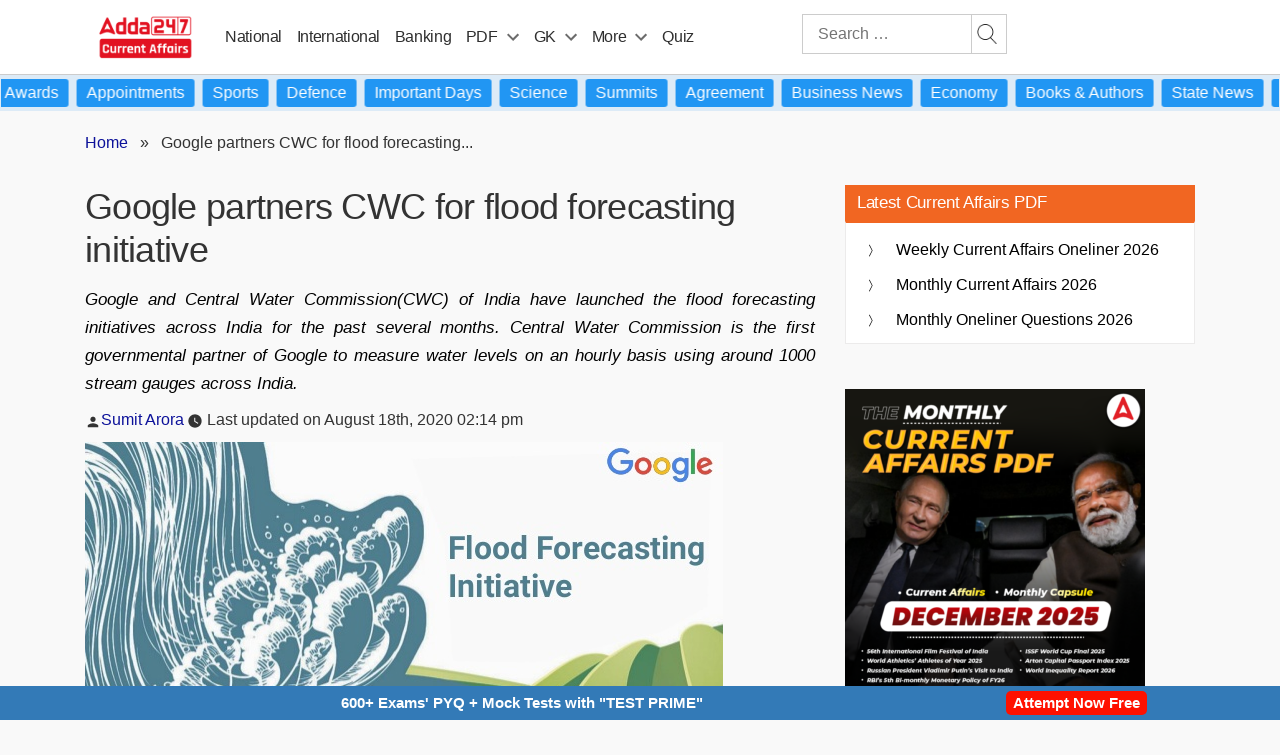

--- FILE ---
content_type: text/plain; charset=utf-8
request_url: https://events.getsitectrl.com/api/v1/events
body_size: 556
content:
{"id":"6700124c35d0070e","user_id":"6700124c35e5c613","time":1769531322583,"token":"1769531322.31d8696ea3f56b35aff60b43f7a22a1e.457fd28ede0b20d33a4479aa4c52cf22","geo":{"ip":"3.147.56.72","geopath":"147015:147763:220321:","geoname_id":4509177,"longitude":-83.0061,"latitude":39.9625,"postal_code":"43215","city":"Columbus","region":"Ohio","state_code":"OH","country":"United States","country_code":"US","timezone":"America/New_York"},"ua":{"platform":"Desktop","os":"Mac OS","os_family":"Mac OS X","os_version":"10.15.7","browser":"Other","browser_family":"ClaudeBot","browser_version":"1.0","device":"Spider","device_brand":"Spider","device_model":"Desktop"},"utm":{}}